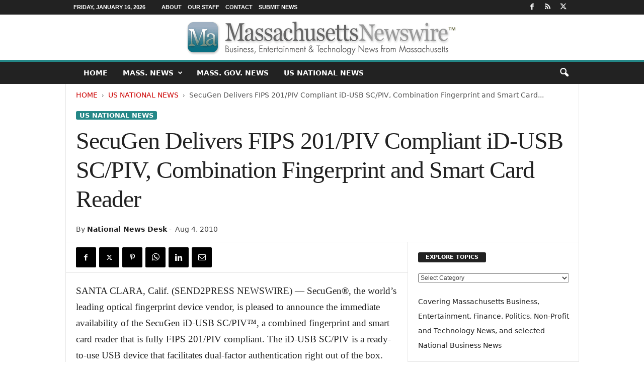

--- FILE ---
content_type: text/html; charset=UTF-8
request_url: https://massachusettsnewswire.com/secugen-delivers-fips-201piv-compliant-id-usb-scpiv-combination-fingerprint-and-smart-card-reader-2583/
body_size: 19388
content:
<!doctype html > <!--[if IE 8]><html class="ie8" lang="en-US"> <![endif]--> <!--[if IE 9]><html class="ie9" lang="en-US"> <![endif]--> <!--[if gt IE 8]><!--><html lang="en-US"> <!--<![endif]--><head><title>SecuGen Delivers FIPS 201/PIV Compliant iD-USB SC/PIV, Combination Fingerprint and Smart Card Reader - Massachusetts Newswire</title><meta charset="UTF-8"/><meta name="viewport" content="width=device-width, initial-scale=1.0"><link rel="pingback" href=""/><meta name='robots' content='index, follow, max-image-preview:large, max-snippet:-1, max-video-preview:-1'/><link rel="canonical" href="https://massachusettsnewswire.com/secugen-delivers-fips-201piv-compliant-id-usb-scpiv-combination-fingerprint-and-smart-card-reader-2583/"/><meta property="og:locale" content="en_US"/><meta property="og:type" content="article"/><meta property="og:title" content="SecuGen Delivers FIPS 201/PIV Compliant iD-USB SC/PIV, Combination Fingerprint and Smart Card Reader"/><meta property="og:description" content="SANTA CLARA, Calif. -- SecuGen, the world&#039;s leading optical fingerprint device vendor, is pleased to announce the immediate availability of the SecuGen iD-USB SC/PIV, a combined fingerprint and smart card reader that is fully FIPS 201/PIV compliant. The iD-USB SC/PIV is a ready-to-use USB device that facilitates dual-factor authentication right out of the box."/><meta property="og:url" content="https://massachusettsnewswire.com/secugen-delivers-fips-201piv-compliant-id-usb-scpiv-combination-fingerprint-and-smart-card-reader-2583/"/><meta property="og:site_name" content="Massachusetts Newswire"/><meta property="article:publisher" content="https://www.facebook.com/NeotropeNewsNetwork/"/><meta property="article:published_time" content="2010-08-04T15:44:31+00:00"/><meta name="author" content="National News Desk"/><meta name="twitter:card" content="summary_large_image"/><meta name="twitter:creator" content="@NeotropeNews"/><meta name="twitter:site" content="@NeotropeNews"/> <script type="application/ld+json" class="yoast-schema-graph">{"@context":"https://schema.org","@graph":[{"@type":"Article","@id":"https://massachusettsnewswire.com/secugen-delivers-fips-201piv-compliant-id-usb-scpiv-combination-fingerprint-and-smart-card-reader-2583/#article","isPartOf":{"@id":"https://massachusettsnewswire.com/secugen-delivers-fips-201piv-compliant-id-usb-scpiv-combination-fingerprint-and-smart-card-reader-2583/"},"author":{"name":"National News Desk","@id":"https://massachusettsnewswire.com/#/schema/person/c9a6cc7083aef773a24a0839b5083b4e"},"headline":"SecuGen Delivers FIPS 201/PIV Compliant iD-USB SC/PIV, Combination Fingerprint and Smart Card Reader","datePublished":"2010-08-04T15:44:31+00:00","mainEntityOfPage":{"@id":"https://massachusettsnewswire.com/secugen-delivers-fips-201piv-compliant-id-usb-scpiv-combination-fingerprint-and-smart-card-reader-2583/"},"wordCount":538,"articleSection":["US National News"],"inLanguage":"en-US","copyrightYear":"2010","copyrightHolder":{"@id":"https://massachusettsnewswire.com/#organization"}},{"@type":"WebPage","@id":"https://massachusettsnewswire.com/secugen-delivers-fips-201piv-compliant-id-usb-scpiv-combination-fingerprint-and-smart-card-reader-2583/","url":"https://massachusettsnewswire.com/secugen-delivers-fips-201piv-compliant-id-usb-scpiv-combination-fingerprint-and-smart-card-reader-2583/","name":"SecuGen Delivers FIPS 201/PIV Compliant iD-USB SC/PIV, Combination Fingerprint and Smart Card Reader - Massachusetts Newswire","isPartOf":{"@id":"https://massachusettsnewswire.com/#website"},"datePublished":"2010-08-04T15:44:31+00:00","author":{"@id":"https://massachusettsnewswire.com/#/schema/person/c9a6cc7083aef773a24a0839b5083b4e"},"breadcrumb":{"@id":"https://massachusettsnewswire.com/secugen-delivers-fips-201piv-compliant-id-usb-scpiv-combination-fingerprint-and-smart-card-reader-2583/#breadcrumb"},"inLanguage":"en-US","potentialAction":[{"@type":"ReadAction","target":["https://massachusettsnewswire.com/secugen-delivers-fips-201piv-compliant-id-usb-scpiv-combination-fingerprint-and-smart-card-reader-2583/"]}]},{"@type":"BreadcrumbList","@id":"https://massachusettsnewswire.com/secugen-delivers-fips-201piv-compliant-id-usb-scpiv-combination-fingerprint-and-smart-card-reader-2583/#breadcrumb","itemListElement":[{"@type":"ListItem","position":1,"name":"Home","item":"https://massachusettsnewswire.com/"},{"@type":"ListItem","position":2,"name":"US National News","item":"https://massachusettsnewswire.com/MA/national-news/"},{"@type":"ListItem","position":3,"name":"SecuGen Delivers FIPS 201/PIV Compliant iD-USB SC/PIV, Combination Fingerprint and Smart Card Reader"}]},{"@type":"WebSite","@id":"https://massachusettsnewswire.com/#website","url":"https://massachusettsnewswire.com/","name":"Massachusetts Newswire","description":"Massachusetts Business, Tech, Entertainment News","potentialAction":[{"@type":"SearchAction","target":{"@type":"EntryPoint","urlTemplate":"https://massachusettsnewswire.com/?s={search_term_string}"},"query-input":{"@type":"PropertyValueSpecification","valueRequired":true,"valueName":"search_term_string"}}],"inLanguage":"en-US"},{"@type":"Person","@id":"https://massachusettsnewswire.com/#/schema/person/c9a6cc7083aef773a24a0839b5083b4e","name":"National News Desk","image":{"@type":"ImageObject","inLanguage":"en-US","@id":"https://massachusettsnewswire.com/#/schema/person/image/","url":"https://secure.gravatar.com/avatar/75875a84c64bb362e7f2ee3ff70e2a9d4edce6f8ca49f5d85ebeaf9432f64250?s=96&d=mm&r=g","contentUrl":"https://secure.gravatar.com/avatar/75875a84c64bb362e7f2ee3ff70e2a9d4edce6f8ca49f5d85ebeaf9432f64250?s=96&d=mm&r=g","caption":"National News Desk"},"url":"https://massachusettsnewswire.com/author/nationalnewsdesk/"}]}</script> <style id='wp-img-auto-sizes-contain-inline-css' type='text/css'>img:is([sizes=auto i],[sizes^="auto," i]){contain-intrinsic-size:3000px 1500px}</style><style id='classic-theme-styles-inline-css' type='text/css'>.wp-block-button__link{color:#fff;background-color:#32373c;border-radius:9999px;box-shadow:none;text-decoration:none;padding:calc(.667em + 2px) calc(1.333em + 2px);font-size:1.125em}.wp-block-file__button{background:#32373c;color:#fff;text-decoration:none}</style><link rel='stylesheet' id='td-theme-css' href='https://massachusettsnewswire.com/wp-content/cache/autoptimize/css/autoptimize_single_4f1764f117d7ea32a3a06114fbc72370.css' type='text/css' media='all'/><style id='td-theme-inline-css' type='text/css'>@media (max-width:767px){.td-header-desktop-wrap{display:none}}@media (min-width:767px){.td-header-mobile-wrap{display:none}}</style><link rel='stylesheet' id='td-legacy-framework-front-style-css' href='https://massachusettsnewswire.com/wp-content/cache/autoptimize/css/autoptimize_single_30823dc00d19970ff4cfa85051b3ec0f.css' type='text/css' media='all'/> <script defer type="text/javascript" src="https://massachusettsnewswire.com/wp-includes/js/jquery/jquery.min.js" id="jquery-core-js"></script> <script defer type="text/javascript" src="https://massachusettsnewswire.com/wp-includes/js/jquery/jquery-migrate.min.js" id="jquery-migrate-js"></script> <link rel="https://api.w.org/" href="https://massachusettsnewswire.com/wp-json/"/><link rel="alternate" title="JSON" type="application/json" href="https://massachusettsnewswire.com/wp-json/wp/v2/posts/2583"/><link rel='shortlink' href='https://massachusettsnewswire.com/?p=2583'/>  <script defer id="td-generated-header-js" src="[data-uri]"></script> <style>.td-header-border:before,.td-trending-now-title,.td_block_mega_menu .td_mega_menu_sub_cats .cur-sub-cat,.td-post-category:hover,.td-header-style-2 .td-header-sp-logo,.td-next-prev-wrap a:hover i,.page-nav .current,.widget_calendar tfoot a:hover,.td-footer-container .widget_search .wpb_button:hover,.td-scroll-up-visible,.dropcap,.td-category a,input[type=submit]:hover,.td-post-small-box a:hover,.td-404-sub-sub-title a:hover,.td-rating-bar-wrap div,.td_top_authors .td-active .td-author-post-count,.td_top_authors .td-active .td-author-comments-count,.td_smart_list_3 .td-sml3-top-controls i:hover,.td_smart_list_3 .td-sml3-bottom-controls i:hover,.td_wrapper_video_playlist .td_video_controls_playlist_wrapper,.td-read-more a:hover,.td-login-wrap .btn,.td_display_err,.td-header-style-6 .td-top-menu-full,#bbpress-forums button:hover,#bbpress-forums .bbp-pagination .current,.bbp_widget_login .button:hover,.header-search-wrap .td-drop-down-search .btn:hover,.td-post-text-content .more-link-wrap:hover a,#buddypress div.item-list-tabs ul li>a span,#buddypress div.item-list-tabs ul li>a:hover span,#buddypress input[type=submit]:hover,#buddypress a.button:hover span,#buddypress div.item-list-tabs ul li.selected a span,#buddypress div.item-list-tabs ul li.current a span,#buddypress input[type=submit]:focus,.td-grid-style-3 .td-big-grid-post .td-module-thumb a:last-child:before,.td-grid-style-4 .td-big-grid-post .td-module-thumb a:last-child:before,.td-grid-style-5 .td-big-grid-post .td-module-thumb:after,.td_category_template_2 .td-category-siblings .td-category a:hover,.td-weather-week:before,.td-weather-information:before,.td_3D_btn,.td_shadow_btn,.td_default_btn,.td_square_btn,.td_outlined_btn:hover{background-color:#248787}@media (max-width:767px){.td-category a.td-current-sub-category{background-color:#248787}}.woocommerce .onsale,.woocommerce .woocommerce a.button:hover,.woocommerce-page .woocommerce .button:hover,.single-product .product .summary .cart .button:hover,.woocommerce .woocommerce .product a.button:hover,.woocommerce .product a.button:hover,.woocommerce .product #respond input#submit:hover,.woocommerce .checkout input#place_order:hover,.woocommerce .woocommerce.widget .button:hover,.woocommerce .woocommerce-message .button:hover,.woocommerce .woocommerce-error .button:hover,.woocommerce .woocommerce-info .button:hover,.woocommerce.widget .ui-slider .ui-slider-handle,.vc_btn-black:hover,.wpb_btn-black:hover,.item-list-tabs .feed:hover a,.td-smart-list-button:hover{background-color:#248787}.td-header-sp-top-menu .top-header-menu>.current-menu-item>a,.td-header-sp-top-menu .top-header-menu>.current-menu-ancestor>a,.td-header-sp-top-menu .top-header-menu>.current-category-ancestor>a,.td-header-sp-top-menu .top-header-menu>li>a:hover,.td-header-sp-top-menu .top-header-menu>.sfHover>a,.top-header-menu ul .current-menu-item>a,.top-header-menu ul .current-menu-ancestor>a,.top-header-menu ul .current-category-ancestor>a,.top-header-menu ul li>a:hover,.top-header-menu ul .sfHover>a,.sf-menu ul .td-menu-item>a:hover,.sf-menu ul .sfHover>a,.sf-menu ul .current-menu-ancestor>a,.sf-menu ul .current-category-ancestor>a,.sf-menu ul .current-menu-item>a,.td_module_wrap:hover .entry-title a,.td_mod_mega_menu:hover .entry-title a,.footer-email-wrap a,.widget a:hover,.td-footer-container .widget_calendar #today,.td-category-pulldown-filter a.td-pulldown-category-filter-link:hover,.td-load-more-wrap a:hover,.td-post-next-prev-content a:hover,.td-author-name a:hover,.td-author-url a:hover,.td_mod_related_posts:hover .entry-title a,.td-search-query,.header-search-wrap .td-drop-down-search .result-msg a:hover,.td_top_authors .td-active .td-authors-name a,.post blockquote p,.td-post-content blockquote p,.page blockquote p,.comment-list cite a:hover,.comment-list cite:hover,.comment-list .comment-reply-link:hover,a,.white-menu #td-header-menu .sf-menu>li>a:hover,.white-menu #td-header-menu .sf-menu>.current-menu-ancestor>a,.white-menu #td-header-menu .sf-menu>.current-menu-item>a,.td_quote_on_blocks,#bbpress-forums .bbp-forum-freshness a:hover,#bbpress-forums .bbp-topic-freshness a:hover,#bbpress-forums .bbp-forums-list li a:hover,#bbpress-forums .bbp-forum-title:hover,#bbpress-forums .bbp-topic-permalink:hover,#bbpress-forums .bbp-topic-started-by a:hover,#bbpress-forums .bbp-topic-started-in a:hover,#bbpress-forums .bbp-body .super-sticky li.bbp-topic-title .bbp-topic-permalink,#bbpress-forums .bbp-body .sticky li.bbp-topic-title .bbp-topic-permalink,#bbpress-forums #subscription-toggle a:hover,#bbpress-forums #favorite-toggle a:hover,.woocommerce-account .woocommerce-MyAccount-navigation a:hover,.widget_display_replies .bbp-author-name,.widget_display_topics .bbp-author-name,.archive .widget_archive .current,.archive .widget_archive .current a,.td-subcategory-header .td-category-siblings .td-subcat-dropdown a.td-current-sub-category,.td-subcategory-header .td-category-siblings .td-subcat-dropdown a:hover,.td-pulldown-filter-display-option:hover,.td-pulldown-filter-display-option .td-pulldown-filter-link:hover,.td_normal_slide .td-wrapper-pulldown-filter .td-pulldown-filter-list a:hover,#buddypress ul.item-list li div.item-title a:hover,.td_block_13 .td-pulldown-filter-list a:hover,.td_smart_list_8 .td-smart-list-dropdown-wrap .td-smart-list-button:hover,.td_smart_list_8 .td-smart-list-dropdown-wrap .td-smart-list-button:hover i,.td-sub-footer-container a:hover,.td-instagram-user a,.td_outlined_btn,body .td_block_list_menu li.current-menu-item>a,body .td_block_list_menu li.current-menu-ancestor>a,body .td_block_list_menu li.current-category-ancestor>a{color:#248787}.td-mega-menu .wpb_content_element li a:hover,.td_login_tab_focus{color:#248787 !important}.td-next-prev-wrap a:hover i,.page-nav .current,.widget_tag_cloud a:hover,.post .td_quote_box,.page .td_quote_box,.td-login-panel-title,#bbpress-forums .bbp-pagination .current,.td_category_template_2 .td-category-siblings .td-category a:hover,.page-template-page-pagebuilder-latest .td-instagram-user,.td_outlined_btn{border-color:#248787}.td_wrapper_video_playlist .td_video_currently_playing:after,.item-list-tabs .feed:hover{border-color:#248787 !important}.top-header-menu ul .current-menu-item>a,.top-header-menu ul .current-menu-ancestor>a,.top-header-menu ul .current-category-ancestor>a,.top-header-menu ul li>a:hover,.top-header-menu ul .sfHover>a,.td-header-sp-top-menu .tds_menu_login .tdw-wml-menu-content a:hover,.td-header-sp-top-menu .tds_menu_login .tdw-wml-menu-footer a:hover{color:#fff}.post header .entry-title{font-family:Georgia,Times,"Times New Roman",serif}.td-post-content p,.td-post-content{font-family:Georgia,Times,"Times New Roman",serif;font-size:19px;font-weight:500}</style> <script type="application/ld+json">{"@context":"https://schema.org","@type":"BreadcrumbList","itemListElement":[{"@type":"ListItem","position":1,"item":{"@type":"WebSite","@id":"https://massachusettsnewswire.com/","name":"Home"}},{"@type":"ListItem","position":2,"item":{"@type":"WebPage","@id":"https://massachusettsnewswire.com/national-news/","name":"US National News"}},{"@type":"ListItem","position":3,"item":{"@type":"WebPage","@id":"https://massachusettsnewswire.com/secugen-delivers-fips-201piv-compliant-id-usb-scpiv-combination-fingerprint-and-smart-card-reader-2583/","name":"SecuGen Delivers FIPS 201/PIV Compliant iD-USB SC/PIV, Combination Fingerprint and Smart Card..."}}]}</script> <style type="text/css" id="wp-custom-css">.entry-crumbs{margin-bottom:18px;font-size:14px;color:#555}.homeh1{font-size:20px;font-weight:700;text-align:center;border-bottom:1px #aaa solid;padding-bottom:24px}.td-post-content p a{text-decoration:underline!important}.entry-crumbs a:active{margin-bottom:18px;font-size:14px;color:#c00}.entry-crumbs a{margin-bottom:18px;font-size:14px;color:#c00;text-transform:uppercase}.td-tags{font-size:13px}.td-post-small-box{height:20px;line-height:24px;margin-bottom:5px}.td_module_mx2 .item-details{margin:0 20px 20px;display:block;min-height:60px}.meta-info{font-size:14px;color:#444;line-height:21px;margin-top:21px;margin-bottom:21px}.td-category{font-size:13px}.entry-category{height:20px;line-height:24px;margin-bottom:5px}@media(min-width:1021px){.td-footer-container,.td-sub-footer-container.td-container{width:100%}.td-footer-container.td-container .td-pb-row,.td-sub-footer-container .td-pb-row{width:1021px;margin-left:auto;margin-right:auto}}@media(min-width:768px) and (max-width:1021px){.td-footer-container,.td-footer-container.td-container .td-pb-row,.td-sub-footer-container .td-pb-row{width:756px;margin-left:auto;margin-right:auto}.td-footer-container,.td-sub-footer-container.td-container{width:100%}}h4{font-size:14px;padding-bottom:1px}.td_block_3 .td-module-thumb .entry-thumb{border-bottom:2px solid gray}.td_block_4 .td-module-thumb .entry-thumb{border-bottom:2px solid gray}.td-post-content ul li{padding-bottom:10px;line-height:1.5em}.buttonn3{background-color:#9e1b32;border:none;color:#fff;padding:4px 8px 6px;text-align:center;text-decoration:none;font-size:13px}.homeh1{font-family:serif;font-weight:500;line-height:1.2em;text-align:left;padding:0 20px 20px 10px}.td_block_9 .td-post-author-name{display:none}.neo-center{text-align:center}.neobutnn{padding:4px;border:1px solid #aaa;background-color:#eee;color:#ccc}.sidebarky{text-align:center;padding:10px;border:1px solid #aaa;border-top:2px solid #333;background-color:#fefefe}.td-page-title{text-align:center;font-size:40px !important}.td-category-description p{text-align:center;font-size:16px}</style><style id="tdw-css-placeholder"></style><style id='global-styles-inline-css' type='text/css'>:root{--wp--preset--aspect-ratio--square:1;--wp--preset--aspect-ratio--4-3:4/3;--wp--preset--aspect-ratio--3-4:3/4;--wp--preset--aspect-ratio--3-2:3/2;--wp--preset--aspect-ratio--2-3:2/3;--wp--preset--aspect-ratio--16-9:16/9;--wp--preset--aspect-ratio--9-16:9/16;--wp--preset--color--black:#000;--wp--preset--color--cyan-bluish-gray:#abb8c3;--wp--preset--color--white:#fff;--wp--preset--color--pale-pink:#f78da7;--wp--preset--color--vivid-red:#cf2e2e;--wp--preset--color--luminous-vivid-orange:#ff6900;--wp--preset--color--luminous-vivid-amber:#fcb900;--wp--preset--color--light-green-cyan:#7bdcb5;--wp--preset--color--vivid-green-cyan:#00d084;--wp--preset--color--pale-cyan-blue:#8ed1fc;--wp--preset--color--vivid-cyan-blue:#0693e3;--wp--preset--color--vivid-purple:#9b51e0;--wp--preset--gradient--vivid-cyan-blue-to-vivid-purple:linear-gradient(135deg,#0693e3 0%,#9b51e0 100%);--wp--preset--gradient--light-green-cyan-to-vivid-green-cyan:linear-gradient(135deg,#7adcb4 0%,#00d082 100%);--wp--preset--gradient--luminous-vivid-amber-to-luminous-vivid-orange:linear-gradient(135deg,#fcb900 0%,#ff6900 100%);--wp--preset--gradient--luminous-vivid-orange-to-vivid-red:linear-gradient(135deg,#ff6900 0%,#cf2e2e 100%);--wp--preset--gradient--very-light-gray-to-cyan-bluish-gray:linear-gradient(135deg,#eee 0%,#a9b8c3 100%);--wp--preset--gradient--cool-to-warm-spectrum:linear-gradient(135deg,#4aeadc 0%,#9778d1 20%,#cf2aba 40%,#ee2c82 60%,#fb6962 80%,#fef84c 100%);--wp--preset--gradient--blush-light-purple:linear-gradient(135deg,#ffceec 0%,#9896f0 100%);--wp--preset--gradient--blush-bordeaux:linear-gradient(135deg,#fecda5 0%,#fe2d2d 50%,#6b003e 100%);--wp--preset--gradient--luminous-dusk:linear-gradient(135deg,#ffcb70 0%,#c751c0 50%,#4158d0 100%);--wp--preset--gradient--pale-ocean:linear-gradient(135deg,#fff5cb 0%,#b6e3d4 50%,#33a7b5 100%);--wp--preset--gradient--electric-grass:linear-gradient(135deg,#caf880 0%,#71ce7e 100%);--wp--preset--gradient--midnight:linear-gradient(135deg,#020381 0%,#2874fc 100%);--wp--preset--font-size--small:10px;--wp--preset--font-size--medium:20px;--wp--preset--font-size--large:30px;--wp--preset--font-size--x-large:42px;--wp--preset--font-size--regular:14px;--wp--preset--font-size--larger:48px;--wp--preset--spacing--20:.44rem;--wp--preset--spacing--30:.67rem;--wp--preset--spacing--40:1rem;--wp--preset--spacing--50:1.5rem;--wp--preset--spacing--60:2.25rem;--wp--preset--spacing--70:3.38rem;--wp--preset--spacing--80:5.06rem;--wp--preset--shadow--natural:6px 6px 9px rgba(0,0,0,.2);--wp--preset--shadow--deep:12px 12px 50px rgba(0,0,0,.4);--wp--preset--shadow--sharp:6px 6px 0 rgba(0,0,0,.2);--wp--preset--shadow--outlined:6px 6px 0 -3px #fff , 6px 6px #000;--wp--preset--shadow--crisp:6px 6px 0 #000}:where(.is-layout-flex){gap:.5em}:where(.is-layout-grid){gap:.5em}body .is-layout-flex{display:flex}.is-layout-flex{flex-wrap:wrap;align-items:center}.is-layout-flex>:is(*,div){margin:0}body .is-layout-grid{display:grid}.is-layout-grid>:is(*,div){margin:0}:where(.wp-block-columns.is-layout-flex){gap:2em}:where(.wp-block-columns.is-layout-grid){gap:2em}:where(.wp-block-post-template.is-layout-flex){gap:1.25em}:where(.wp-block-post-template.is-layout-grid){gap:1.25em}.has-black-color{color:var(--wp--preset--color--black)!important}.has-cyan-bluish-gray-color{color:var(--wp--preset--color--cyan-bluish-gray)!important}.has-white-color{color:var(--wp--preset--color--white)!important}.has-pale-pink-color{color:var(--wp--preset--color--pale-pink)!important}.has-vivid-red-color{color:var(--wp--preset--color--vivid-red)!important}.has-luminous-vivid-orange-color{color:var(--wp--preset--color--luminous-vivid-orange)!important}.has-luminous-vivid-amber-color{color:var(--wp--preset--color--luminous-vivid-amber)!important}.has-light-green-cyan-color{color:var(--wp--preset--color--light-green-cyan)!important}.has-vivid-green-cyan-color{color:var(--wp--preset--color--vivid-green-cyan)!important}.has-pale-cyan-blue-color{color:var(--wp--preset--color--pale-cyan-blue)!important}.has-vivid-cyan-blue-color{color:var(--wp--preset--color--vivid-cyan-blue)!important}.has-vivid-purple-color{color:var(--wp--preset--color--vivid-purple)!important}.has-black-background-color{background-color:var(--wp--preset--color--black)!important}.has-cyan-bluish-gray-background-color{background-color:var(--wp--preset--color--cyan-bluish-gray)!important}.has-white-background-color{background-color:var(--wp--preset--color--white)!important}.has-pale-pink-background-color{background-color:var(--wp--preset--color--pale-pink)!important}.has-vivid-red-background-color{background-color:var(--wp--preset--color--vivid-red)!important}.has-luminous-vivid-orange-background-color{background-color:var(--wp--preset--color--luminous-vivid-orange)!important}.has-luminous-vivid-amber-background-color{background-color:var(--wp--preset--color--luminous-vivid-amber)!important}.has-light-green-cyan-background-color{background-color:var(--wp--preset--color--light-green-cyan)!important}.has-vivid-green-cyan-background-color{background-color:var(--wp--preset--color--vivid-green-cyan)!important}.has-pale-cyan-blue-background-color{background-color:var(--wp--preset--color--pale-cyan-blue)!important}.has-vivid-cyan-blue-background-color{background-color:var(--wp--preset--color--vivid-cyan-blue)!important}.has-vivid-purple-background-color{background-color:var(--wp--preset--color--vivid-purple)!important}.has-black-border-color{border-color:var(--wp--preset--color--black)!important}.has-cyan-bluish-gray-border-color{border-color:var(--wp--preset--color--cyan-bluish-gray)!important}.has-white-border-color{border-color:var(--wp--preset--color--white)!important}.has-pale-pink-border-color{border-color:var(--wp--preset--color--pale-pink)!important}.has-vivid-red-border-color{border-color:var(--wp--preset--color--vivid-red)!important}.has-luminous-vivid-orange-border-color{border-color:var(--wp--preset--color--luminous-vivid-orange)!important}.has-luminous-vivid-amber-border-color{border-color:var(--wp--preset--color--luminous-vivid-amber)!important}.has-light-green-cyan-border-color{border-color:var(--wp--preset--color--light-green-cyan)!important}.has-vivid-green-cyan-border-color{border-color:var(--wp--preset--color--vivid-green-cyan)!important}.has-pale-cyan-blue-border-color{border-color:var(--wp--preset--color--pale-cyan-blue)!important}.has-vivid-cyan-blue-border-color{border-color:var(--wp--preset--color--vivid-cyan-blue)!important}.has-vivid-purple-border-color{border-color:var(--wp--preset--color--vivid-purple)!important}.has-vivid-cyan-blue-to-vivid-purple-gradient-background{background:var(--wp--preset--gradient--vivid-cyan-blue-to-vivid-purple)!important}.has-light-green-cyan-to-vivid-green-cyan-gradient-background{background:var(--wp--preset--gradient--light-green-cyan-to-vivid-green-cyan)!important}.has-luminous-vivid-amber-to-luminous-vivid-orange-gradient-background{background:var(--wp--preset--gradient--luminous-vivid-amber-to-luminous-vivid-orange)!important}.has-luminous-vivid-orange-to-vivid-red-gradient-background{background:var(--wp--preset--gradient--luminous-vivid-orange-to-vivid-red)!important}.has-very-light-gray-to-cyan-bluish-gray-gradient-background{background:var(--wp--preset--gradient--very-light-gray-to-cyan-bluish-gray)!important}.has-cool-to-warm-spectrum-gradient-background{background:var(--wp--preset--gradient--cool-to-warm-spectrum)!important}.has-blush-light-purple-gradient-background{background:var(--wp--preset--gradient--blush-light-purple)!important}.has-blush-bordeaux-gradient-background{background:var(--wp--preset--gradient--blush-bordeaux)!important}.has-luminous-dusk-gradient-background{background:var(--wp--preset--gradient--luminous-dusk)!important}.has-pale-ocean-gradient-background{background:var(--wp--preset--gradient--pale-ocean)!important}.has-electric-grass-gradient-background{background:var(--wp--preset--gradient--electric-grass)!important}.has-midnight-gradient-background{background:var(--wp--preset--gradient--midnight)!important}.has-small-font-size{font-size:var(--wp--preset--font-size--small)!important}.has-medium-font-size{font-size:var(--wp--preset--font-size--medium)!important}.has-large-font-size{font-size:var(--wp--preset--font-size--large)!important}.has-x-large-font-size{font-size:var(--wp--preset--font-size--x-large)!important}</style></head><body class="wp-singular post-template-default single single-post postid-2583 single-format-standard wp-theme-Neotrope secugen-delivers-fips-201piv-compliant-id-usb-scpiv-combination-fingerprint-and-smart-card-reader global-block-template-1 single_template_2 td-full-layout" itemscope="itemscope" itemtype="https://schema.org/WebPage"><div class="td-scroll-up  td-hide-scroll-up-on-mob" style="display:none;"><i class="td-icon-menu-up"></i></div><div class="td-menu-background"></div><div id="td-mobile-nav"><div class="td-mobile-container"><div class="td-menu-socials-wrap"><div class="td-menu-socials"> <span class="td-social-icon-wrap"> <a target="_blank" href="https://www.facebook.com/NeotropeNewsNetwork/" title="Facebook"> <i class="td-icon-font td-icon-facebook"></i> <span style="display: none">Facebook</span> </a> </span> <span class="td-social-icon-wrap"> <a target="_blank" href="https://massachusettsnewswire.com/feed/" title="RSS"> <i class="td-icon-font td-icon-rss"></i> <span style="display: none">RSS</span> </a> </span> <span class="td-social-icon-wrap"> <a target="_blank" href="https://twitter.com/NeotropeNews" title="Twitter"> <i class="td-icon-font td-icon-twitter"></i> <span style="display: none">Twitter</span> </a> </span></div><div class="td-mobile-close"> <span><i class="td-icon-close-mobile"></i></span></div></div><div class="td-mobile-content"><div class="menu-mainnav-container"><ul id="menu-mainnav" class="td-mobile-main-menu"><li id="menu-item-22315" class="menu-item menu-item-type-custom menu-item-object-custom menu-item-home menu-item-first menu-item-22315"><a title="Home Page" href="https://massachusettsnewswire.com">HOME</a></li><li id="menu-item-22299" class="menu-item menu-item-type-taxonomy menu-item-object-category menu-item-has-children menu-item-22299"><a title="Massachusetts News" href="https://massachusettsnewswire.com/massachusetts-news/">Mass. News<i class="td-icon-menu-right td-element-after"></i></a><ul class="sub-menu"><li id="menu-item-22300" class="menu-item menu-item-type-taxonomy menu-item-object-category menu-item-22300"><a href="https://massachusettsnewswire.com/massachusetts-news/massachusetts-business-news/">Business News</a></li><li id="menu-item-22301" class="menu-item menu-item-type-taxonomy menu-item-object-category menu-item-22301"><a href="https://massachusettsnewswire.com/massachusetts-news/massachusetts-technology-news/">Technology News</a></li><li id="menu-item-22303" class="menu-item menu-item-type-taxonomy menu-item-object-category menu-item-22303"><a href="https://massachusettsnewswire.com/massachusetts-news/massachusetts-non-profit-news/">Non-Profit News</a></li><li id="menu-item-22302" class="menu-item menu-item-type-taxonomy menu-item-object-category menu-item-22302"><a href="https://massachusettsnewswire.com/massachusetts-news/massachusetts-events/">Events</a></li></ul></li><li id="menu-item-22304" class="menu-item menu-item-type-taxonomy menu-item-object-category menu-item-22304"><a title="Mass. Government News" href="https://massachusettsnewswire.com/massachusetts-government-news/">Mass. Gov. News</a></li><li id="menu-item-66884" class="menu-item menu-item-type-taxonomy menu-item-object-category current-post-ancestor current-menu-parent current-post-parent menu-item-66884"><a href="https://massachusettsnewswire.com/national-news/">US National News</a></li></ul></div></div></div></div><div class="td-search-background"></div><div class="td-search-wrap-mob"><div class="td-drop-down-search"><form method="get" class="td-search-form" action="https://massachusettsnewswire.com/"><div class="td-search-close"> <span><i class="td-icon-close-mobile"></i></span></div><div role="search" class="td-search-input"> <span>Search</span> <input id="td-header-search-mob" type="text" value="" name="s" autocomplete="off"/></div></form><div id="td-aj-search-mob"></div></div></div><div id="td-outer-wrap"><div class="td-outer-container"><div class="td-header-wrap td-header-style-8"><div class="td-top-menu-full"><div class="td-header-row td-header-top-menu td-make-full"><div class="td-top-bar-container top-bar-style-1"><div class="td-header-sp-top-menu"><div class="td_data_time"><div> Friday, January 16, 2026</div></div><div class="menu-top-container"><ul id="menu-blacktop" class="top-header-menu"><li id="menu-item-421" class="menu-item menu-item-type-post_type menu-item-object-page menu-item-first td-menu-item td-normal-menu menu-item-421"><a href="https://massachusettsnewswire.com/about/">About</a></li><li id="menu-item-422" class="menu-item menu-item-type-post_type menu-item-object-page td-menu-item td-normal-menu menu-item-422"><a href="https://massachusettsnewswire.com/editorial-staff/">Our Staff</a></li><li id="menu-item-423" class="menu-item menu-item-type-post_type menu-item-object-page td-menu-item td-normal-menu menu-item-423"><a href="https://massachusettsnewswire.com/contact/">Contact</a></li><li id="menu-item-424" class="menu-item menu-item-type-post_type menu-item-object-page td-menu-item td-normal-menu menu-item-424"><a href="https://massachusettsnewswire.com/submit-news/">Submit News</a></li></ul></div></div><div class="td-header-sp-top-widget"> <span class="td-social-icon-wrap"> <a target="_blank" href="https://www.facebook.com/NeotropeNewsNetwork/" title="Facebook"> <i class="td-icon-font td-icon-facebook"></i> <span style="display: none">Facebook</span> </a> </span> <span class="td-social-icon-wrap"> <a target="_blank" href="https://massachusettsnewswire.com/feed/" title="RSS"> <i class="td-icon-font td-icon-rss"></i> <span style="display: none">RSS</span> </a> </span> <span class="td-social-icon-wrap"> <a target="_blank" href="https://twitter.com/NeotropeNews" title="Twitter"> <i class="td-icon-font td-icon-twitter"></i> <span style="display: none">Twitter</span> </a> </span></div></div></div></div><div class="td-header-row td-header-header"><div class="td-header-sp-logo"> <a class="td-main-logo" href="https://massachusettsnewswire.com/"> <img src="https://massachusettsnewswire.com/META/2015/03/Massachusetts-Newswire-560x90.png" alt="Massachusetts Newswire" title="Massachusetts Newswire" width="" height=""/> <span class="td-visual-hidden">Massachusetts Newswire</span> </a></div></div><div class="td-header-menu-wrap"><div class="td-header-row td-header-border td-header-main-menu"><div class="td-make-full"><div id="td-header-menu" role="navigation"><div id="td-top-mobile-toggle"><span><i class="td-icon-font td-icon-mobile"></i></span></div><div class="td-main-menu-logo td-logo-in-header"> <a class="td-main-logo" href="https://massachusettsnewswire.com/"> <img src="https://massachusettsnewswire.com/META/2015/03/Massachusetts-Newswire-560x90.png" alt="Massachusetts Newswire" title="Massachusetts Newswire" width="" height=""/> </a></div><div class="menu-mainnav-container"><ul id="menu-mainnav-1" class="sf-menu"><li class="menu-item menu-item-type-custom menu-item-object-custom menu-item-home menu-item-first td-menu-item td-normal-menu menu-item-22315"><a title="Home Page" href="https://massachusettsnewswire.com">HOME</a></li><li class="menu-item menu-item-type-taxonomy menu-item-object-category menu-item-has-children td-menu-item td-normal-menu menu-item-22299"><a title="Massachusetts News" href="https://massachusettsnewswire.com/massachusetts-news/">Mass. News</a><ul class="sub-menu"><li class="menu-item menu-item-type-taxonomy menu-item-object-category td-menu-item td-normal-menu menu-item-22300"><a href="https://massachusettsnewswire.com/massachusetts-news/massachusetts-business-news/">Business News</a></li><li class="menu-item menu-item-type-taxonomy menu-item-object-category td-menu-item td-normal-menu menu-item-22301"><a href="https://massachusettsnewswire.com/massachusetts-news/massachusetts-technology-news/">Technology News</a></li><li class="menu-item menu-item-type-taxonomy menu-item-object-category td-menu-item td-normal-menu menu-item-22303"><a href="https://massachusettsnewswire.com/massachusetts-news/massachusetts-non-profit-news/">Non-Profit News</a></li><li class="menu-item menu-item-type-taxonomy menu-item-object-category td-menu-item td-normal-menu menu-item-22302"><a href="https://massachusettsnewswire.com/massachusetts-news/massachusetts-events/">Events</a></li></ul></li><li class="menu-item menu-item-type-taxonomy menu-item-object-category td-menu-item td-normal-menu menu-item-22304"><a title="Mass. Government News" href="https://massachusettsnewswire.com/massachusetts-government-news/">Mass. Gov. News</a></li><li class="menu-item menu-item-type-taxonomy menu-item-object-category current-post-ancestor current-menu-parent current-post-parent td-menu-item td-normal-menu menu-item-66884"><a href="https://massachusettsnewswire.com/national-news/">US National News</a></li></ul></div></div><div class="td-search-wrapper"><div id="td-top-search"><div class="header-search-wrap"><div class="dropdown header-search"> <a id="td-header-search-button" href="#" role="button" aria-label="search icon" class="dropdown-toggle " data-toggle="dropdown"><i class="td-icon-search"></i></a> <span id="td-header-search-button-mob" class="dropdown-toggle " data-toggle="dropdown"><i class="td-icon-search"></i></span></div></div></div></div><div class="header-search-wrap"><div class="dropdown header-search"><div class="td-drop-down-search"><form method="get" class="td-search-form" action="https://massachusettsnewswire.com/"><div role="search" class="td-head-form-search-wrap"> <input class="needsclick" id="td-header-search" type="text" value="" name="s" autocomplete="off"/><input class="wpb_button wpb_btn-inverse btn" type="submit" id="td-header-search-top" value="Search"/></div></form><div id="td-aj-search"></div></div></div></div></div></div></div><div class="td-header-container"><div class="td-header-row"><div class="td-header-sp-rec"><div class="td-header-ad-wrap  td-ad"></div></div></div></div></div><div class="td-container td-post-template-2"><div class="td-container-border"><article id="post-2583" class="post-2583 post type-post status-publish format-standard hentry category-national-news" itemscope itemtype="https://schema.org/Article"><div class="td-pb-row"><div class="td-pb-span12"><div class="td-post-header td-pb-padding-side"><div class="entry-crumbs"><span><a title="" class="entry-crumb" href="https://massachusettsnewswire.com/">Home</a></span> <i class="td-icon-right td-bread-sep"></i> <span><a title="View all posts in US National News" class="entry-crumb" href="https://massachusettsnewswire.com/national-news/">US National News</a></span> <i class="td-icon-right td-bread-sep td-bred-no-url-last"></i> <span class="td-bred-no-url-last">SecuGen Delivers FIPS 201/PIV Compliant iD-USB SC/PIV, Combination Fingerprint and Smart Card...</span></div><header><ul class="td-category"><li class="entry-category"><a href="https://massachusettsnewswire.com/national-news/">US National News</a></li></ul><h1 class="entry-title">SecuGen Delivers FIPS 201/PIV Compliant iD-USB SC/PIV, Combination Fingerprint and Smart Card Reader</h1><div class="meta-info"><div class="td-post-author-name"><div class="td-author-by">By</div> <a href="https://massachusettsnewswire.com/author/nationalnewsdesk/">National News Desk</a><div class="td-author-line"> -</div></div> <span class="td-post-date"><time class="entry-date updated td-module-date" datetime="2010-08-04T11:44:31-04:00">Aug 4, 2010</time></span></div></header></div></div></div><div class="td-pb-row"><div class="td-pb-span8 td-main-content" role="main"><div class="td-ss-main-content"><div class="td-post-sharing-top td-pb-padding-side"><div id="td_social_sharing_article_top" class="td-post-sharing td-ps-dark-bg td-ps-notext td-post-sharing-style14 "><div class="td-post-sharing-visible"><a class="td-social-sharing-button td-social-sharing-button-js td-social-network td-social-facebook" href="https://www.facebook.com/sharer.php?u=https%3A%2F%2Fmassachusettsnewswire.com%2Fsecugen-delivers-fips-201piv-compliant-id-usb-scpiv-combination-fingerprint-and-smart-card-reader-2583%2F" title="Facebook"><div class="td-social-but-icon"><i class="td-icon-facebook"></i></div><div class="td-social-but-text">Facebook</div></a><a class="td-social-sharing-button td-social-sharing-button-js td-social-network td-social-twitter" href="https://twitter.com/intent/tweet?text=SecuGen+Delivers+FIPS+201%2FPIV+Compliant+iD-USB+SC%2FPIV%2C+Combination+Fingerprint+and+Smart+Card+Reader&url=https%3A%2F%2Fmassachusettsnewswire.com%2Fsecugen-delivers-fips-201piv-compliant-id-usb-scpiv-combination-fingerprint-and-smart-card-reader-2583%2F&via=NeotropeNews" title="Twitter"><div class="td-social-but-icon"><i class="td-icon-twitter"></i></div><div class="td-social-but-text">Twitter</div></a><a class="td-social-sharing-button td-social-sharing-button-js td-social-network td-social-pinterest" href="https://pinterest.com/pin/create/button/?url=https://massachusettsnewswire.com/secugen-delivers-fips-201piv-compliant-id-usb-scpiv-combination-fingerprint-and-smart-card-reader-2583/&amp;media=&description=SecuGen+Delivers+FIPS+201%2FPIV+Compliant+iD-USB+SC%2FPIV%2C+Combination+Fingerprint+and+Smart+Card+Reader" title="Pinterest"><div class="td-social-but-icon"><i class="td-icon-pinterest"></i></div><div class="td-social-but-text">Pinterest</div></a><a class="td-social-sharing-button td-social-sharing-button-js td-social-network td-social-whatsapp" href="https://api.whatsapp.com/send?text=SecuGen+Delivers+FIPS+201%2FPIV+Compliant+iD-USB+SC%2FPIV%2C+Combination+Fingerprint+and+Smart+Card+Reader %0A%0A https://massachusettsnewswire.com/secugen-delivers-fips-201piv-compliant-id-usb-scpiv-combination-fingerprint-and-smart-card-reader-2583/" title="WhatsApp"><div class="td-social-but-icon"><i class="td-icon-whatsapp"></i></div><div class="td-social-but-text">WhatsApp</div></a><a class="td-social-sharing-button td-social-sharing-button-js td-social-network td-social-linkedin" href="https://www.linkedin.com/shareArticle?mini=true&url=https://massachusettsnewswire.com/secugen-delivers-fips-201piv-compliant-id-usb-scpiv-combination-fingerprint-and-smart-card-reader-2583/&title=SecuGen+Delivers+FIPS+201%2FPIV+Compliant+iD-USB+SC%2FPIV%2C+Combination+Fingerprint+and+Smart+Card+Reader" title="Linkedin"><div class="td-social-but-icon"><i class="td-icon-linkedin"></i></div><div class="td-social-but-text">Linkedin</div></a><a class="td-social-sharing-button td-social-sharing-button-js td-social-network td-social-mail" href="mailto:?subject=SecuGen Delivers FIPS 201/PIV Compliant iD-USB SC/PIV, Combination Fingerprint and Smart Card Reader&body=https://massachusettsnewswire.com/secugen-delivers-fips-201piv-compliant-id-usb-scpiv-combination-fingerprint-and-smart-card-reader-2583/" title="Email"><div class="td-social-but-icon"><i class="td-icon-mail"></i></div><div class="td-social-but-text">Email</div></a></div><div class="td-social-sharing-hidden"><ul class="td-pulldown-filter-list"></ul><a class="td-social-sharing-button td-social-handler td-social-expand-tabs" href="#" data-block-uid="td_social_sharing_article_top" title="More"><div class="td-social-but-icon"><i class="td-icon-plus td-social-expand-tabs-icon"></i></div> </a></div></div></div><div class="td-post-content td-pb-padding-side"><p> SANTA CLARA, Calif. (SEND2PRESS NEWSWIRE) &#8212; SecuGen&reg;, the world&#8217;s leading optical fingerprint device vendor, is pleased to announce the immediate availability of the SecuGen iD-USB SC/PIV&trade;, a combined fingerprint and smart card reader that is fully FIPS 201/PIV compliant. The iD-USB SC/PIV is a ready-to-use USB device that facilitates dual-factor authentication right out of the box. The new unit is now listed on the General Services Administration&#8217;s FIPS 201 Approved Products List (GSA APL) and is targeted at the rapidly growing number of government and commercial projects and applications that combine fingerprint biometrics and smart cards.</p><p>The SecuGen iD-USB SC/PIV reader contains SecuGen&#8217;s increasingly popular PIV compliant optical fingerprint sensor, which is certified to meet the FBI&#8217;s Image Quality Specifications. Like SecuGen&#8217;s other fingerprint products, the biometric sensor has a rugged, scratch-resistant platen and captures very accurate, high quality fingerprints. Partners can leverage SecuGen&#8217;s wide array of fingerprint device drivers and SDKs for Windows, Linux, and a range of embedded OSs. The iD-USB SC/PIV contains an HID smart card reader that is PCSC compliant therefore drivers come standard with Windows and are available for other environments as well.</p><p>Some key features of the SecuGen iD-USB SC/PIV are:<br/> 1) Fully FIPS 201/PIV compliant fingerprint reader with Smart Capture&trade; and Auto-On&trade;.<br/> 2) Fully FIPS 201/PIV, ISO 7816, and EMV2 2000 Level 1 compliant PC/SC smart card reader.<br/> 3) Fully FIPS 201/PIV compliant fingerprint template extraction and matching. algorithms available at no additional charge.<br/> 4) Two factor authentication in one convenient device.<br/> 5) Surface mountable case design.</p><p>The SecuGen iD-USB SC/PIV joins the iD-USB SC and the iD-Serial in SecuGen&#8217;s new and expanding iD-Series of biometric fingerprint readers.</p><p>&#8220;Our partners are working on a wide variety of PIV related projects,&#8221; stated Dan Riley, SecuGen&#8217;s Vice President of Engineering. &#8220;This combination of PIV certified fingerprint biometrics and PIV smart cards will empower our partners in their efforts. From the PIV certified readers to the PIV fingerprint algorithms, we are proud of the work that our engineers have done in creating this product to address these needs.&#8221;</p><p>Won Lee, CEO of SecuGen, added, &#8220;We are very excited about this product launch. It is another clear indication of SecuGen&#8217;s relentless pursuit of excellence in product design and manufacturing. We will never cease in those efforts. The SecuGen iD-USB SC/PV is a very important milestone in that process.&#8221;</p><p>About SecuGen:</p><p>SecuGen Corporation (www.secugen.com) is the world&#8217;s leading provider of advanced, optical fingerprint recognition technology, products, tools and platforms for physical and information security. SecuGen designs and develops FBI-certified fingerprint readers and OEM components, developer kits and software, including NIST/MINEX-compliant algorithms. Known for high quality, ruggedness, and performance in a wide variety of applications and environmental conditions, SecuGen products are used by world-leading financial, medical, government, educational and corporate institutions and are sold through a partner network of over 200 original equipment manufacturers, independent software vendors and system integrators around the world.</p><p>News Source: SecuGen Corporation :: This story was issued by <a href="http://www.send2press.com">Send2Press</a>&reg; and is Copyright &copy; 2010 <a href="http://www.neotrope.net">Neotrope</a>&reg; News Network &#8211; all rights reserved.</p><div class="crp_related     crp-text-only"><hr><h3><strong>Related News Stories:</strong></h3><p><strong><a href="https://massachusettsnewswire.com/standalone-iq-sc1-contact-smart-card-reader-announced-by-secugen-corp-64235/" class="crp_link post-64235"><span class="crp_title">Standalone IQ SC1 Contact Smart Card Reader announced by SECUGEN Corp</span></a></strong></p><p><strong><a href="https://massachusettsnewswire.com/secugen-a-world-leader-in-fingerprint-technology-today-announced-the-unity-20-usb-s-70449/" class="crp_link post-70449"><span class="crp_title">SecuGen, a world leader in fingerprint technology, today announced the Unity 20 USB-S</span></a></strong></p><p><strong><a href="https://massachusettsnewswire.com/secugen-corp-s-new-unity-20-usb-s-is-a-versatile-platform-agnostic-fingerprint-reader-for-developers-70556/" class="crp_link post-70556"><span class="crp_title">SecuGen Corp.'s New Unity 20 USB-S, is a Versatile, Platform-Agnostic Fingerprint Reader for Developers</span></a></strong></p><div class="crp_clear"></div></div></div><footer><div class="td-post-source-tags td-pb-padding-side"> <strong>&nbsp; Views: 1,503 views </strong></div><div class="td-post-sharing-bottom td-pb-padding-side"><div id="td_social_sharing_article_bottom" class="td-post-sharing td-ps-dark-bg td-ps-notext td-post-sharing-style14 "><div class="td-post-sharing-visible"><div class="td-social-sharing-button td-social-sharing-button-js td-social-handler td-social-share-text"><div class="td-social-but-icon"><i class="td-icon-share"></i></div><div class="td-social-but-text">Share</div></div><a class="td-social-sharing-button td-social-sharing-button-js td-social-network td-social-facebook" href="https://www.facebook.com/sharer.php?u=https%3A%2F%2Fmassachusettsnewswire.com%2Fsecugen-delivers-fips-201piv-compliant-id-usb-scpiv-combination-fingerprint-and-smart-card-reader-2583%2F" title="Facebook"><div class="td-social-but-icon"><i class="td-icon-facebook"></i></div><div class="td-social-but-text">Facebook</div></a><a class="td-social-sharing-button td-social-sharing-button-js td-social-network td-social-twitter" href="https://twitter.com/intent/tweet?text=SecuGen+Delivers+FIPS+201%2FPIV+Compliant+iD-USB+SC%2FPIV%2C+Combination+Fingerprint+and+Smart+Card+Reader&url=https%3A%2F%2Fmassachusettsnewswire.com%2Fsecugen-delivers-fips-201piv-compliant-id-usb-scpiv-combination-fingerprint-and-smart-card-reader-2583%2F&via=NeotropeNews" title="Twitter"><div class="td-social-but-icon"><i class="td-icon-twitter"></i></div><div class="td-social-but-text">Twitter</div></a><a class="td-social-sharing-button td-social-sharing-button-js td-social-network td-social-pinterest" href="https://pinterest.com/pin/create/button/?url=https://massachusettsnewswire.com/secugen-delivers-fips-201piv-compliant-id-usb-scpiv-combination-fingerprint-and-smart-card-reader-2583/&amp;media=&description=SecuGen+Delivers+FIPS+201%2FPIV+Compliant+iD-USB+SC%2FPIV%2C+Combination+Fingerprint+and+Smart+Card+Reader" title="Pinterest"><div class="td-social-but-icon"><i class="td-icon-pinterest"></i></div><div class="td-social-but-text">Pinterest</div></a><a class="td-social-sharing-button td-social-sharing-button-js td-social-network td-social-whatsapp" href="https://api.whatsapp.com/send?text=SecuGen+Delivers+FIPS+201%2FPIV+Compliant+iD-USB+SC%2FPIV%2C+Combination+Fingerprint+and+Smart+Card+Reader %0A%0A https://massachusettsnewswire.com/secugen-delivers-fips-201piv-compliant-id-usb-scpiv-combination-fingerprint-and-smart-card-reader-2583/" title="WhatsApp"><div class="td-social-but-icon"><i class="td-icon-whatsapp"></i></div><div class="td-social-but-text">WhatsApp</div></a><a class="td-social-sharing-button td-social-sharing-button-js td-social-network td-social-linkedin" href="https://www.linkedin.com/shareArticle?mini=true&url=https://massachusettsnewswire.com/secugen-delivers-fips-201piv-compliant-id-usb-scpiv-combination-fingerprint-and-smart-card-reader-2583/&title=SecuGen+Delivers+FIPS+201%2FPIV+Compliant+iD-USB+SC%2FPIV%2C+Combination+Fingerprint+and+Smart+Card+Reader" title="Linkedin"><div class="td-social-but-icon"><i class="td-icon-linkedin"></i></div><div class="td-social-but-text">Linkedin</div></a><a class="td-social-sharing-button td-social-sharing-button-js td-social-network td-social-mail" href="mailto:?subject=SecuGen Delivers FIPS 201/PIV Compliant iD-USB SC/PIV, Combination Fingerprint and Smart Card Reader&body=https://massachusettsnewswire.com/secugen-delivers-fips-201piv-compliant-id-usb-scpiv-combination-fingerprint-and-smart-card-reader-2583/" title="Email"><div class="td-social-but-icon"><i class="td-icon-mail"></i></div><div class="td-social-but-text">Email</div></a></div><div class="td-social-sharing-hidden"><ul class="td-pulldown-filter-list"></ul><a class="td-social-sharing-button td-social-handler td-social-expand-tabs" href="#" data-block-uid="td_social_sharing_article_bottom" title="More"><div class="td-social-but-icon"><i class="td-icon-plus td-social-expand-tabs-icon"></i></div> </a></div></div></div><div class="author-box-wrap"><a href="https://massachusettsnewswire.com/author/nationalnewsdesk/" aria-label="author-photo"><img alt='National News Desk' src='https://secure.gravatar.com/avatar/75875a84c64bb362e7f2ee3ff70e2a9d4edce6f8ca49f5d85ebeaf9432f64250?s=96&#038;d=mm&#038;r=g' srcset='https://secure.gravatar.com/avatar/75875a84c64bb362e7f2ee3ff70e2a9d4edce6f8ca49f5d85ebeaf9432f64250?s=192&#038;d=mm&#038;r=g 2x' class='avatar avatar-96 photo' height='96' width='96' decoding='async'/></a><div class="desc"><div class="td-author-name vcard author"><span class="fn"><a href="https://massachusettsnewswire.com/author/nationalnewsdesk/">National News Desk</a></span></div><div class="td-author-description"></div><div class="td-author-social"></div><div class="clearfix"></div></div></div> <span class="td-page-meta" itemprop="author" itemscope itemtype="https://schema.org/Person"><meta itemprop="name" content="National News Desk"><meta itemprop="url" content="https://massachusettsnewswire.com/author/nationalnewsdesk/"></span><meta itemprop="datePublished" content="2010-08-04T11:44:31-04:00"><meta itemprop="dateModified" content="2010-08-04T11:44:31-04:00"><meta itemscope itemprop="mainEntityOfPage" itemType="https://schema.org/WebPage" itemid="https://massachusettsnewswire.com/secugen-delivers-fips-201piv-compliant-id-usb-scpiv-combination-fingerprint-and-smart-card-reader-2583/"/><span class="td-page-meta" itemprop="publisher" itemscope itemtype="https://schema.org/Organization"><span class="td-page-meta" itemprop="logo" itemscope itemtype="https://schema.org/ImageObject"><meta itemprop="url" content="https://massachusettsnewswire.com/META/2015/03/Massachusetts-Newswire-560x90.png"></span><meta itemprop="name" content="Massachusetts Newswire"></span><meta itemprop="headline " content="SecuGen Delivers FIPS 201/PIV Compliant iD-USB SC/PIV, Combination Fingerprint and Smart Card Reader"><span class="td-page-meta" itemprop="image" itemscope itemtype="https://schema.org/ImageObject"><meta itemprop="url" content="https://massachusettsnewswire.com/wp-content/themes/Neotrope/images/no-thumb/td_meta_replacement.png"><meta itemprop="width" content="1068"><meta itemprop="height" content="580"></span></footer></div></div><div class="td-pb-span4 td-main-sidebar td-pb-border-top" role="complementary"><div class="td-ss-main-sidebar"><aside class="td_block_template_1 widget widget_categories"><h4 class="block-title"><span>EXPLORE TOPICS</span></h4><form action="https://massachusettsnewswire.com" method="get"><label class="screen-reader-text" for="cat">EXPLORE TOPICS</label><select name='cat' id='cat' class='postform'><option value='-1'>Select Category</option><option class="level-0" value="2">Featured</option><option class="level-0" value="3">Government News</option><option class="level-1" value="13402">&nbsp;&nbsp;&nbsp;City Government</option><option class="level-1" value="58">&nbsp;&nbsp;&nbsp;Government Appointments</option><option class="level-1" value="4">&nbsp;&nbsp;&nbsp;Governors Office</option><option class="level-1" value="6587">&nbsp;&nbsp;&nbsp;Senator Elizabeth Warren</option><option class="level-0" value="11153">Local Briefs</option><option class="level-0" value="5">MASSACHUSETTS NEWS</option><option class="level-1" value="13449">&nbsp;&nbsp;&nbsp;African American Interest</option><option class="level-1" value="33">&nbsp;&nbsp;&nbsp;Agriculture</option><option class="level-1" value="36">&nbsp;&nbsp;&nbsp;Arts News</option><option class="level-1" value="41">&nbsp;&nbsp;&nbsp;Business News</option><option class="level-1" value="13346">&nbsp;&nbsp;&nbsp;Church and Religion</option><option class="level-1" value="13307">&nbsp;&nbsp;&nbsp;Construction and Real Estate</option><option class="level-1" value="48">&nbsp;&nbsp;&nbsp;Economic Development</option><option class="level-1" value="49">&nbsp;&nbsp;&nbsp;Education News</option><option class="level-1" value="50">&nbsp;&nbsp;&nbsp;Employment</option><option class="level-1" value="13380">&nbsp;&nbsp;&nbsp;Energy News</option><option class="level-1" value="51">&nbsp;&nbsp;&nbsp;Entertainment News</option><option class="level-1" value="52">&nbsp;&nbsp;&nbsp;Environment</option><option class="level-1" value="53">&nbsp;&nbsp;&nbsp;Events</option><option class="level-1" value="54">&nbsp;&nbsp;&nbsp;Finance News</option><option class="level-1" value="13309">&nbsp;&nbsp;&nbsp;Food and Beverage</option><option class="level-1" value="57">&nbsp;&nbsp;&nbsp;General Editorial</option><option class="level-1" value="59">&nbsp;&nbsp;&nbsp;Health and Medical</option><option class="level-1" value="13390">&nbsp;&nbsp;&nbsp;Housing</option><option class="level-1" value="63">&nbsp;&nbsp;&nbsp;Legal and Law</option><option class="level-1" value="13386">&nbsp;&nbsp;&nbsp;LGBTQ News</option><option class="level-1" value="13378">&nbsp;&nbsp;&nbsp;Manufacturing</option><option class="level-1" value="7">&nbsp;&nbsp;&nbsp;Non-Profit News</option><option class="level-1" value="13369">&nbsp;&nbsp;&nbsp;Real Estate</option><option class="level-1" value="13360">&nbsp;&nbsp;&nbsp;Sciences</option><option class="level-1" value="14">&nbsp;&nbsp;&nbsp;Sports News</option><option class="level-1" value="17">&nbsp;&nbsp;&nbsp;Technology News</option><option class="level-1" value="19">&nbsp;&nbsp;&nbsp;Transportation News</option><option class="level-1" value="20">&nbsp;&nbsp;&nbsp;Urban Development</option><option class="level-0" value="6">News by City</option><option class="level-1" value="32">&nbsp;&nbsp;&nbsp;Agawam</option><option class="level-1" value="34">&nbsp;&nbsp;&nbsp;Andover</option><option class="level-1" value="35">&nbsp;&nbsp;&nbsp;Arlington</option><option class="level-1" value="13384">&nbsp;&nbsp;&nbsp;Ayer</option><option class="level-1" value="37">&nbsp;&nbsp;&nbsp;Barnstable</option><option class="level-1" value="38">&nbsp;&nbsp;&nbsp;Bellingham</option><option class="level-1" value="39">&nbsp;&nbsp;&nbsp;Boston</option><option class="level-1" value="40">&nbsp;&nbsp;&nbsp;Bridgewater</option><option class="level-1" value="12956">&nbsp;&nbsp;&nbsp;Brockton</option><option class="level-1" value="42">&nbsp;&nbsp;&nbsp;Cambridge</option><option class="level-1" value="13444">&nbsp;&nbsp;&nbsp;Cape Cod</option><option class="level-1" value="43">&nbsp;&nbsp;&nbsp;Danvers</option><option class="level-1" value="44">&nbsp;&nbsp;&nbsp;Dartmouth</option><option class="level-1" value="45">&nbsp;&nbsp;&nbsp;Denis</option><option class="level-1" value="13394">&nbsp;&nbsp;&nbsp;Dorchester</option><option class="level-1" value="46">&nbsp;&nbsp;&nbsp;Duxbury</option><option class="level-1" value="1714">&nbsp;&nbsp;&nbsp;Easthampton</option><option class="level-1" value="13373">&nbsp;&nbsp;&nbsp;Fall River</option><option class="level-1" value="13299">&nbsp;&nbsp;&nbsp;Forestdale</option><option class="level-1" value="55">&nbsp;&nbsp;&nbsp;Framingham</option><option class="level-1" value="13336">&nbsp;&nbsp;&nbsp;Franklin</option><option class="level-1" value="56">&nbsp;&nbsp;&nbsp;Gardner</option><option class="level-1" value="13371">&nbsp;&nbsp;&nbsp;Greenfield</option><option class="level-1" value="13398">&nbsp;&nbsp;&nbsp;Hamilton</option><option class="level-1" value="13372">&nbsp;&nbsp;&nbsp;Harvard</option><option class="level-1" value="13395">&nbsp;&nbsp;&nbsp;Haverhill</option><option class="level-1" value="60">&nbsp;&nbsp;&nbsp;Holyoke</option><option class="level-1" value="61">&nbsp;&nbsp;&nbsp;Hopkinton</option><option class="level-1" value="13178">&nbsp;&nbsp;&nbsp;Lakeville</option><option class="level-1" value="13461">&nbsp;&nbsp;&nbsp;Lancaster</option><option class="level-1" value="13452">&nbsp;&nbsp;&nbsp;Lawrence</option><option class="level-1" value="64">&nbsp;&nbsp;&nbsp;Lenox</option><option class="level-1" value="65">&nbsp;&nbsp;&nbsp;Leominster</option><option class="level-1" value="67">&nbsp;&nbsp;&nbsp;Lowell</option><option class="level-1" value="68">&nbsp;&nbsp;&nbsp;Lynn</option><option class="level-1" value="69">&nbsp;&nbsp;&nbsp;Mansfield</option><option class="level-1" value="7207">&nbsp;&nbsp;&nbsp;Marlborough</option><option class="level-1" value="70">&nbsp;&nbsp;&nbsp;Medfield</option><option class="level-1" value="71">&nbsp;&nbsp;&nbsp;Medford</option><option class="level-1" value="72">&nbsp;&nbsp;&nbsp;Mendon</option><option class="level-1" value="13397">&nbsp;&nbsp;&nbsp;Middleboro</option><option class="level-1" value="13458">&nbsp;&nbsp;&nbsp;Milford</option><option class="level-1" value="13374">&nbsp;&nbsp;&nbsp;Monson</option><option class="level-1" value="13326">&nbsp;&nbsp;&nbsp;Natick</option><option class="level-1" value="73">&nbsp;&nbsp;&nbsp;Needham</option><option class="level-1" value="74">&nbsp;&nbsp;&nbsp;New Bedford</option><option class="level-1" value="10712">&nbsp;&nbsp;&nbsp;Newburyport</option><option class="level-1" value="13361">&nbsp;&nbsp;&nbsp;Newton</option><option class="level-1" value="13377">&nbsp;&nbsp;&nbsp;Northborough</option><option class="level-1" value="13385">&nbsp;&nbsp;&nbsp;Norwell</option><option class="level-1" value="8">&nbsp;&nbsp;&nbsp;Orange</option><option class="level-1" value="13368">&nbsp;&nbsp;&nbsp;Orleans</option><option class="level-1" value="9">&nbsp;&nbsp;&nbsp;Oxford</option><option class="level-1" value="10">&nbsp;&nbsp;&nbsp;Pittsfield</option><option class="level-1" value="13305">&nbsp;&nbsp;&nbsp;Princeton</option><option class="level-1" value="11">&nbsp;&nbsp;&nbsp;Quincy</option><option class="level-1" value="12">&nbsp;&nbsp;&nbsp;Salem</option><option class="level-1" value="13376">&nbsp;&nbsp;&nbsp;Seekonk</option><option class="level-1" value="13">&nbsp;&nbsp;&nbsp;Somerville</option><option class="level-1" value="15">&nbsp;&nbsp;&nbsp;Springfield</option><option class="level-1" value="16">&nbsp;&nbsp;&nbsp;Sturbridge</option><option class="level-1" value="13382">&nbsp;&nbsp;&nbsp;Sunderland</option><option class="level-1" value="18">&nbsp;&nbsp;&nbsp;Tewksbury</option><option class="level-1" value="13290">&nbsp;&nbsp;&nbsp;Tyngsborough</option><option class="level-1" value="23">&nbsp;&nbsp;&nbsp;Wakefield</option><option class="level-1" value="24">&nbsp;&nbsp;&nbsp;Waltham</option><option class="level-1" value="13383">&nbsp;&nbsp;&nbsp;Ware</option><option class="level-1" value="25">&nbsp;&nbsp;&nbsp;Wareham</option><option class="level-1" value="13379">&nbsp;&nbsp;&nbsp;Watertown</option><option class="level-1" value="26">&nbsp;&nbsp;&nbsp;West Barnstable</option><option class="level-1" value="11229">&nbsp;&nbsp;&nbsp;Westborough</option><option class="level-1" value="7950">&nbsp;&nbsp;&nbsp;Westfield</option><option class="level-1" value="27">&nbsp;&nbsp;&nbsp;Westford</option><option class="level-1" value="28">&nbsp;&nbsp;&nbsp;Westport</option><option class="level-1" value="29">&nbsp;&nbsp;&nbsp;Weymouth</option><option class="level-1" value="13354">&nbsp;&nbsp;&nbsp;Wilmington</option><option class="level-1" value="30">&nbsp;&nbsp;&nbsp;Woburn</option><option class="level-1" value="31">&nbsp;&nbsp;&nbsp;Worcester</option><option class="level-0" value="13447">Press Releases</option><option class="level-0" value="21">US National News</option><option class="level-0" value="22">Video News</option> </select></form><script defer src="[data-uri]"></script> </aside><aside class="widget_text td_block_template_1 widget widget_custom_html"><div class="textwidget custom-html-widget"><h4> Covering Massachusetts Business, Entertainment, Finance, Politics, Non-Profit and Technology News, and selected National Business News</h4></div></aside><div class="td_block_wrap td_block_7 td_block_widget tdi_3 td-pb-border-top td_block_template_1" data-td-block-uid="tdi_3"><script defer src="[data-uri]"></script><h4 class="block-title"><span class="td-pulldown-size">WHAT&#039;S NEWS</span></h4><div id=tdi_3 class="td_block_inner"><div class="td-block-span12"><div class="td_module_6 td_module_wrap td-animation-stack td-cpt-post"><div class="td-module-thumb"><a href="https://massachusettsnewswire.com/new-england-outdoor-announces-expansion-with-8-acre-destination-showroom-in-new-hampshire-71467/" rel="bookmark" class="td-image-wrap " title="New England Outdoor Announces Expansion with 8-Acre Destination Showroom in New Hampshire"><img width="100" height="75" class="entry-thumb" src="https://massachusettsnewswire.com/META/26-0107-s2p-neoframe-800x600-100x75.jpg" srcset="https://massachusettsnewswire.com/META/26-0107-s2p-neoframe-800x600-100x75.jpg 100w, https://massachusettsnewswire.com/META/26-0107-s2p-neoframe-800x600-700x525.jpg 700w, https://massachusettsnewswire.com/META/26-0107-s2p-neoframe-800x600-768x576.jpg 768w, https://massachusettsnewswire.com/META/26-0107-s2p-neoframe-800x600-180x135.jpg 180w, https://massachusettsnewswire.com/META/26-0107-s2p-neoframe-800x600-238x178.jpg 238w, https://massachusettsnewswire.com/META/26-0107-s2p-neoframe-800x600-640x480.jpg 640w, https://massachusettsnewswire.com/META/26-0107-s2p-neoframe-800x600.jpg 800w" sizes="(max-width: 100px) 100vw, 100px" alt="New England Outdoor Announces Expansion" title="New England Outdoor Announces Expansion with 8-Acre Destination Showroom in New Hampshire"/></a></div><div class="item-details"><h3 class="entry-title td-module-title"><a href="https://massachusettsnewswire.com/new-england-outdoor-announces-expansion-with-8-acre-destination-showroom-in-new-hampshire-71467/" rel="bookmark" title="New England Outdoor Announces Expansion with 8-Acre Destination Showroom in New Hampshire">New England Outdoor Announces Expansion with 8-Acre Destination Showroom in New Hampshire</a></h3><div class="meta-info"> <span class="td-post-date"><time class="entry-date updated td-module-date" datetime="2026-01-07T07:05:18-05:00">Jan 7, 2026</time></span></div></div></div></div><div class="td-block-span12"><div class="td_module_6 td_module_wrap td-animation-stack td-cpt-post"><div class="td-module-thumb"><a href="https://massachusettsnewswire.com/3rd3rd-marketing-showcases-its-un-senior-living-approach-at-the-2025-leadingage-annual-conference-in-boston-70905/" rel="bookmark" class="td-image-wrap " title="3rd3rd Marketing showcases its Un-Senior Living approach at the 2025 LeadingAge Annual Conference in Boston"><img width="100" height="75" class="entry-thumb" src="https://massachusettsnewswire.com/META/25-1009-s2p-3rd3rd-marketing-800x600-100x75.jpg" srcset="https://massachusettsnewswire.com/META/25-1009-s2p-3rd3rd-marketing-800x600-100x75.jpg 100w, https://massachusettsnewswire.com/META/25-1009-s2p-3rd3rd-marketing-800x600-700x525.jpg 700w, https://massachusettsnewswire.com/META/25-1009-s2p-3rd3rd-marketing-800x600-768x576.jpg 768w, https://massachusettsnewswire.com/META/25-1009-s2p-3rd3rd-marketing-800x600-180x135.jpg 180w, https://massachusettsnewswire.com/META/25-1009-s2p-3rd3rd-marketing-800x600-238x178.jpg 238w, https://massachusettsnewswire.com/META/25-1009-s2p-3rd3rd-marketing-800x600-640x480.jpg 640w, https://massachusettsnewswire.com/META/25-1009-s2p-3rd3rd-marketing-800x600.jpg 800w" sizes="(max-width: 100px) 100vw, 100px" alt="3rd3rd Marketing showcases its Un-Senior Living approach" title="3rd3rd Marketing showcases its Un-Senior Living approach at the 2025 LeadingAge Annual Conference in Boston"/></a></div><div class="item-details"><h3 class="entry-title td-module-title"><a href="https://massachusettsnewswire.com/3rd3rd-marketing-showcases-its-un-senior-living-approach-at-the-2025-leadingage-annual-conference-in-boston-70905/" rel="bookmark" title="3rd3rd Marketing showcases its Un-Senior Living approach at the 2025 LeadingAge Annual Conference in Boston">3rd3rd Marketing showcases its Un-Senior Living approach at the 2025 LeadingAge Annual Conference in Boston</a></h3><div class="meta-info"> <span class="td-post-date"><time class="entry-date updated td-module-date" datetime="2025-11-03T07:00:35-05:00">Nov 3, 2025</time></span></div></div></div></div><div class="td-block-span12"><div class="td_module_6 td_module_wrap td-animation-stack td-cpt-post"><div class="td-module-thumb"><a href="https://massachusettsnewswire.com/the-lco-2026-international-call-for-scores-announced-supporting-emerging-composers-through-art-and-access-70851/" rel="bookmark" class="td-image-wrap " title="The LCO 2026 International Call for Scores Announced, Supporting Emerging Composers Through Art and Access"><img width="100" height="75" class="entry-thumb" src="https://massachusettsnewswire.com/META/25-1027-s2p-andrews-and-cela-800x600-100x75.jpg" srcset="https://massachusettsnewswire.com/META/25-1027-s2p-andrews-and-cela-800x600-100x75.jpg 100w, https://massachusettsnewswire.com/META/25-1027-s2p-andrews-and-cela-800x600-700x525.jpg 700w, https://massachusettsnewswire.com/META/25-1027-s2p-andrews-and-cela-800x600-768x576.jpg 768w, https://massachusettsnewswire.com/META/25-1027-s2p-andrews-and-cela-800x600-180x135.jpg 180w, https://massachusettsnewswire.com/META/25-1027-s2p-andrews-and-cela-800x600-238x178.jpg 238w, https://massachusettsnewswire.com/META/25-1027-s2p-andrews-and-cela-800x600-640x480.jpg 640w, https://massachusettsnewswire.com/META/25-1027-s2p-andrews-and-cela-800x600.jpg 800w" sizes="(max-width: 100px) 100vw, 100px" alt="Composer Simon Andrews (left), winner of the LCO 2025 Call-for Scores, and LCO Music Director Orlando Cela, rehearsing Andrews’ work. Photo credit: Noya Photo" title="The LCO 2026 International Call for Scores Announced, Supporting Emerging Composers Through Art and Access"/></a></div><div class="item-details"><h3 class="entry-title td-module-title"><a href="https://massachusettsnewswire.com/the-lco-2026-international-call-for-scores-announced-supporting-emerging-composers-through-art-and-access-70851/" rel="bookmark" title="The LCO 2026 International Call for Scores Announced, Supporting Emerging Composers Through Art and Access">The LCO 2026 International Call for Scores Announced, Supporting Emerging Composers Through Art and Access</a></h3><div class="meta-info"> <span class="td-post-date"><time class="entry-date updated td-module-date" datetime="2025-10-27T13:40:06-04:00">Oct 27, 2025</time></span></div></div></div></div><div class="td-block-span12"><div class="td_module_6 td_module_wrap td-animation-stack td-cpt-post"><div class="td-module-thumb"><a href="https://massachusettsnewswire.com/the-lowell-chamber-orchestra-lco-has-announced-a-new-commission-from-composer-ryan-suleiman-70546/" rel="bookmark" class="td-image-wrap " title="The Lowell Chamber Orchestra (LCO) has announced a new commission from composer Ryan Suleiman"><img width="100" height="75" class="entry-thumb" src="https://massachusettsnewswire.com/META/25-0925-s2p-Ryan-Suleiman-800x600-100x75.jpg" srcset="https://massachusettsnewswire.com/META/25-0925-s2p-Ryan-Suleiman-800x600-100x75.jpg 100w, https://massachusettsnewswire.com/META/25-0925-s2p-Ryan-Suleiman-800x600-700x525.jpg 700w, https://massachusettsnewswire.com/META/25-0925-s2p-Ryan-Suleiman-800x600-768x576.jpg 768w, https://massachusettsnewswire.com/META/25-0925-s2p-Ryan-Suleiman-800x600-180x135.jpg 180w, https://massachusettsnewswire.com/META/25-0925-s2p-Ryan-Suleiman-800x600-238x178.jpg 238w, https://massachusettsnewswire.com/META/25-0925-s2p-Ryan-Suleiman-800x600-640x480.jpg 640w, https://massachusettsnewswire.com/META/25-0925-s2p-Ryan-Suleiman-800x600.jpg 800w" sizes="(max-width: 100px) 100vw, 100px" alt="Ryan Suleiman (courtesy of the composer)" title="The Lowell Chamber Orchestra (LCO) has announced a new commission from composer Ryan Suleiman"/></a></div><div class="item-details"><h3 class="entry-title td-module-title"><a href="https://massachusettsnewswire.com/the-lowell-chamber-orchestra-lco-has-announced-a-new-commission-from-composer-ryan-suleiman-70546/" rel="bookmark" title="The Lowell Chamber Orchestra (LCO) has announced a new commission from composer Ryan Suleiman">The Lowell Chamber Orchestra (LCO) has announced a new commission from composer Ryan Suleiman</a></h3><div class="meta-info"> <span class="td-post-date"><time class="entry-date updated td-module-date" datetime="2025-09-25T13:25:40-04:00">Sep 25, 2025</time></span></div></div></div></div><div class="td-block-span12"><div class="td_module_6 td_module_wrap td-animation-stack td-cpt-post"><div class="td-module-thumb"><a href="https://massachusettsnewswire.com/avatar-construction-expands-design-build-expertise-in-ground-up-developments-across-massachusetts-69726/" rel="bookmark" class="td-image-wrap " title="Avatar Construction Expands Design-Build Expertise in Ground-Up Developments Across Massachusetts"><img width="100" height="75" class="entry-thumb" src="https://massachusettsnewswire.com/META/25-0717-s2p-grandcentralnh-800x600-100x75.jpg" srcset="https://massachusettsnewswire.com/META/25-0717-s2p-grandcentralnh-800x600-100x75.jpg 100w, https://massachusettsnewswire.com/META/25-0717-s2p-grandcentralnh-800x600-700x525.jpg 700w, https://massachusettsnewswire.com/META/25-0717-s2p-grandcentralnh-800x600-768x576.jpg 768w, https://massachusettsnewswire.com/META/25-0717-s2p-grandcentralnh-800x600-180x135.jpg 180w, https://massachusettsnewswire.com/META/25-0717-s2p-grandcentralnh-800x600-238x178.jpg 238w, https://massachusettsnewswire.com/META/25-0717-s2p-grandcentralnh-800x600-640x480.jpg 640w, https://massachusettsnewswire.com/META/25-0717-s2p-grandcentralnh-800x600.jpg 800w" sizes="(max-width: 100px) 100vw, 100px" alt="Grand Central Suites in Manchester NH" title="Avatar Construction Expands Design-Build Expertise in Ground-Up Developments Across Massachusetts"/></a></div><div class="item-details"><h3 class="entry-title td-module-title"><a href="https://massachusettsnewswire.com/avatar-construction-expands-design-build-expertise-in-ground-up-developments-across-massachusetts-69726/" rel="bookmark" title="Avatar Construction Expands Design-Build Expertise in Ground-Up Developments Across Massachusetts">Avatar Construction Expands Design-Build Expertise in Ground-Up Developments Across Massachusetts</a></h3><div class="meta-info"> <span class="td-post-date"><time class="entry-date updated td-module-date" datetime="2025-07-17T07:00:03-04:00">Jul 17, 2025</time></span></div></div></div></div></div></div><aside class="widget_text td_block_template_1 widget widget_custom_html"><div class="textwidget custom-html-widget"><hr/><div class="neo-center"> <span class="td-adspot-title">- Advertisement -</span> <a href="https://www.send2press.com/" rel="nofollow" target="_blank"><img src="https://massachusettsnewswire.com/images/Send2Press-300x250.gif" width="300" height="250" class="neo17" alt="Promote Your Brand, Product and Business"></a></div></div></aside></div></div></div></article></div></div><div class="td-footer-container td-container"><div class="td-pb-row"><div class="td-pb-span12"></div></div><div class="td-pb-row"><div class="td-pb-span4"><aside class="widget_text td_block_template_1 widget widget_custom_html"><div class="textwidget custom-html-widget">MASSACHUSETTS NEWSWIRE™ (MANW) is an online news publication of the Neotrope® News Network, USA. MANW covers business, entertainment, finance, nonprofit, political and technology news from Massachusetts, USA. Massachusetts Newswire is a TM of Neotrope. All content is Copr. © by Neotrope.</div></aside></div><div class="td-pb-span4"><aside class="td_block_template_1 widget widget_nav_menu"><div class="menu-blacktop-container"><ul id="menu-blacktop-1" class="menu"><li class="menu-item menu-item-type-post_type menu-item-object-page menu-item-first td-menu-item td-normal-menu menu-item-421"><a href="https://massachusettsnewswire.com/about/">About</a></li><li class="menu-item menu-item-type-post_type menu-item-object-page td-menu-item td-normal-menu menu-item-422"><a href="https://massachusettsnewswire.com/editorial-staff/">Our Staff</a></li><li class="menu-item menu-item-type-post_type menu-item-object-page td-menu-item td-normal-menu menu-item-423"><a href="https://massachusettsnewswire.com/contact/">Contact</a></li><li class="menu-item menu-item-type-post_type menu-item-object-page td-menu-item td-normal-menu menu-item-424"><a href="https://massachusettsnewswire.com/submit-news/">Submit News</a></li></ul></div></aside></div><div class="td-pb-span4"><aside class="widget_text td_block_template_1 widget widget_custom_html"><div class="textwidget custom-html-widget"><p><small> Part of the Neotrope&reg; News Network.</small><br> <a href="http://neotrope.net" target="_blank" rel="nofollow"><img src="https://massachusettsnewswire.com/META/neotrope-network-201x43.png" width="201" height="43" alt="Neotrope News Network" title="Part of the Neotrope News Network"/></a></p><p> <strong>Visit our Sister Sites:</strong><br> <small> &bull; <a href="https://californianewswire.com" rel="nofollow">California Newswire&reg;</a><br> &bull; <a href="https://floridanewswire.com" rel="nofollow">Florida Newswire&trade;</a><br> &bull; <a href="https://newyorknetwire.com" rel="nofollow">New York Netwire&trade;</a><br> &bull; <a href="https://eNewsChannels.com" rel="nofollow">eNewsChannels&trade;</a><br> &bull; <a href="https://PublishersNewswire.com" rel="nofollow">Publishers Newswire&trade;</a><br> &bull; <a href="http://advertisingindustrynewswire.com" rel="nofollow">Advertising &amp; Marketing</a><br> &bull; <a href="http://musewire.com" rel="nofollow">MuseWire&trade; Magazine</a> </small></p></div></aside></div></div></div><div class="td-sub-footer-container td-container td-container-border "><div class="td-pb-row"><div class="td-pb-span8 td-sub-footer-menu"><div class="td-pb-padding-side"><div class="menu-subfoot-container"><ul id="menu-subfoot" class="td-subfooter-menu"><li id="menu-item-425" class="menu-item menu-item-type-post_type menu-item-object-page menu-item-first td-menu-item td-normal-menu menu-item-425"><a href="https://massachusettsnewswire.com/user-agreement/">Legal</a></li><li id="menu-item-22313" class="menu-item menu-item-type-post_type menu-item-object-page td-menu-item td-normal-menu menu-item-22313"><a href="https://massachusettsnewswire.com/privacy/">Privacy</a></li><li id="menu-item-22314" class="menu-item menu-item-type-post_type menu-item-object-page td-menu-item td-normal-menu menu-item-22314"><a href="https://massachusettsnewswire.com/about/">About</a></li></ul></div></div></div><div class="td-pb-span4 td-sub-footer-copy"><div class="td-pb-padding-side"> Copr. © 2000-2025 NEOTROPE® USA.</div></div></div></div></div></div> <script type="speculationrules">{"prefetch":[{"source":"document","where":{"and":[{"href_matches":"/*"},{"not":{"href_matches":["/wp-*.php","/wp-admin/*","/META/*","/wp-content/*","/wp-content/plugins/*","/wp-content/themes/Neotrope/*","/*\\?(.+)"]}},{"not":{"selector_matches":"a[rel~=\"nofollow\"]"}},{"not":{"selector_matches":".no-prefetch, .no-prefetch a"}}]},"eagerness":"conservative"}]}</script>  <script defer type="text/javascript" src="https://massachusettsnewswire.com/wp-content/plugins/td-composer/legacy/Newsmag/js/tagdiv_theme.min.js" id="td-site-min-js"></script>  <script defer id="td-generated-footer-js" src="[data-uri]"></script> <script defer src="[data-uri]"></script> </body></html>